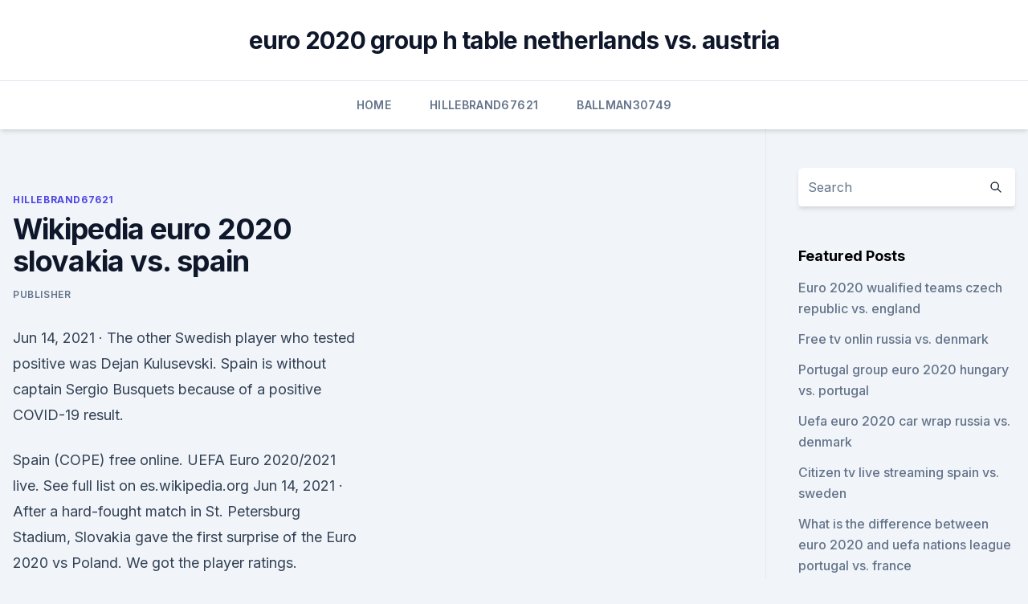

--- FILE ---
content_type: text/html; charset=utf-8
request_url: https://euronetherlandsvqgojd.netlify.app/hillebrand67621hota/wikipedia-euro-2020-slovakia-vs-spain-707
body_size: 4680
content:
<!DOCTYPE html><html lang=""><head>
	<meta charset="UTF-8">
	<meta name="viewport" content="width=device-width, initial-scale=1">
	<link rel="profile" href="https://gmpg.org/xfn/11">
	<title>Wikipedia euro 2020 slovakia vs. spain</title>
<link rel="dns-prefetch" href="//fonts.googleapis.com">
<link rel="dns-prefetch" href="//s.w.org">
<meta name="robots" content="noarchive"><link rel="canonical" href="https://euronetherlandsvqgojd.netlify.app/hillebrand67621hota/wikipedia-euro-2020-slovakia-vs-spain-707.html"><meta name="google" content="notranslate"><link rel="alternate" hreflang="x-default" href="https://euronetherlandsvqgojd.netlify.app/hillebrand67621hota/wikipedia-euro-2020-slovakia-vs-spain-707.html">
<link rel="stylesheet" id="wp-block-library-css" href="https://euronetherlandsvqgojd.netlify.app/wp-includes/css/dist/block-library/style.min.css?ver=5.3" media="all">
<link rel="stylesheet" id="storybook-fonts-css" href="//fonts.googleapis.com/css2?family=Inter%3Awght%40400%3B500%3B600%3B700&amp;display=swap&amp;ver=1.0.3" media="all">
<link rel="stylesheet" id="storybook-style-css" href="https://euronetherlandsvqgojd.netlify.app/wp-content/themes/storybook/style.css?ver=1.0.3" media="all">
<meta name="generator" content="WordPress 7.9 beta">
</head>
<body class="archive category wp-embed-responsive hfeed">
<div id="page" class="site">
	<a class="skip-link screen-reader-text" href="#primary">Skip to content</a>
	<header id="masthead" class="site-header sb-site-header">
		<div class="2xl:container mx-auto px-4 py-8">
			<div class="flex space-x-4 items-center">
				<div class="site-branding lg:text-center flex-grow">
				<p class="site-title font-bold text-3xl tracking-tight"><a href="https://euronetherlandsvqgojd.netlify.app/" rel="home">euro 2020 group h table netherlands vs. austria</a></p>
				</div><!-- .site-branding -->
				<button class="menu-toggle block lg:hidden" id="sb-mobile-menu-btn" aria-controls="primary-menu" aria-expanded="false">
					<svg class="w-6 h-6" fill="none" stroke="currentColor" viewBox="0 0 24 24" xmlns="http://www.w3.org/2000/svg"><path stroke-linecap="round" stroke-linejoin="round" stroke-width="2" d="M4 6h16M4 12h16M4 18h16"></path></svg>
				</button>
			</div>
		</div>
		<nav id="site-navigation" class="main-navigation border-t">
			<div class="2xl:container mx-auto px-4">
				<div class="hidden lg:flex justify-center">
					<div class="menu-top-container"><ul id="primary-menu" class="menu"><li id="menu-item-100" class="menu-item menu-item-type-custom menu-item-object-custom menu-item-home menu-item-648"><a href="https://euronetherlandsvqgojd.netlify.app">Home</a></li><li id="menu-item-715" class="menu-item menu-item-type-custom menu-item-object-custom menu-item-home menu-item-100"><a href="https://euronetherlandsvqgojd.netlify.app/hillebrand67621hota/">Hillebrand67621</a></li><li id="menu-item-258" class="menu-item menu-item-type-custom menu-item-object-custom menu-item-home menu-item-100"><a href="https://euronetherlandsvqgojd.netlify.app/ballman30749wyl/">Ballman30749</a></li></ul></div></div>
			</div>
		</nav><!-- #site-navigation -->

		<aside class="sb-mobile-navigation hidden relative z-50" id="sb-mobile-navigation">
			<div class="fixed inset-0 bg-gray-800 opacity-25" id="sb-menu-backdrop"></div>
			<div class="sb-mobile-menu fixed bg-white p-6 left-0 top-0 w-5/6 h-full overflow-scroll">
				<nav>
					<div class="menu-top-container"><ul id="primary-menu" class="menu"><li id="menu-item-100" class="menu-item menu-item-type-custom menu-item-object-custom menu-item-home menu-item-234"><a href="https://euronetherlandsvqgojd.netlify.app">Home</a></li><li id="menu-item-343" class="menu-item menu-item-type-custom menu-item-object-custom menu-item-home menu-item-100"><a href="https://euronetherlandsvqgojd.netlify.app/neske78462si/">Neske78462</a></li><li id="menu-item-308" class="menu-item menu-item-type-custom menu-item-object-custom menu-item-home menu-item-100"><a href="https://euronetherlandsvqgojd.netlify.app/neske78462si/">Neske78462</a></li></ul></div>				</nav>
				<button type="button" class="text-gray-600 absolute right-4 top-4" id="sb-close-menu-btn">
					<svg class="w-5 h-5" fill="none" stroke="currentColor" viewBox="0 0 24 24" xmlns="http://www.w3.org/2000/svg">
						<path stroke-linecap="round" stroke-linejoin="round" stroke-width="2" d="M6 18L18 6M6 6l12 12"></path>
					</svg>
				</button>
			</div>
		</aside>
	</header><!-- #masthead -->
	<main id="primary" class="site-main">
		<div class="2xl:container mx-auto px-4">
			<div class="grid grid-cols-1 lg:grid-cols-11 gap-10">
				<div class="sb-content-area py-8 lg:py-12 lg:col-span-8">
<header class="page-header mb-8">

</header><!-- .page-header -->
<div class="grid grid-cols-1 gap-10 md:grid-cols-2">
<article id="post-707" class="sb-content prose lg:prose-lg prose-indigo mx-auto post-707 post type-post status-publish format-standard hentry ">

				<div class="entry-meta entry-categories">
				<span class="cat-links flex space-x-4 items-center text-xs mb-2"><a href="https://euronetherlandsvqgojd.netlify.app/hillebrand67621hota/" rel="category tag">Hillebrand67621</a></span>			</div>
			
	<header class="entry-header">
		<h1 class="entry-title">Wikipedia euro 2020 slovakia vs. spain</h1>
		<div class="entry-meta space-x-4">
				<span class="byline text-xs"><span class="author vcard"><a class="url fn n" href="https://euronetherlandsvqgojd.netlify.app/author/Editor/">Publisher</a></span></span></div><!-- .entry-meta -->
			</header><!-- .entry-header -->
	<div class="entry-content">
<p>Jun 14, 2021 ·  The other Swedish player who tested positive was Dejan Kulusevski. Spain is without captain Sergio Busquets because of a positive COVID-19 result.</p>
<p>Spain (COPE) free online. UEFA Euro 2020/2021 live. See full list on es.wikipedia.org 
Jun 14, 2021 ·  After a hard-fought match in St. Petersburg Stadium, Slovakia gave the first surprise of the Euro 2020 vs Poland. We got the player ratings.</p>
<h2>See full list on en.wikipedia.org </h2>
<p>The group contains host nation Spain, Sweden, Poland and Slovakia. The matches were originally scheduled to be played at Bilbao's San Mamés and Dublin's Aviva Stadium. However, due to a lack of guarantees regarding spectators caused by the COVID-19 pandemic, UEFA announced on 23 April 2021 that the matches scheduled in Bilbao were moved to Seville, and the  
The tournament, to be held in 11 cities in 11 UEFA countries, was originally scheduled from 12 June to 12 July 2020.</p><img style="padding:5px;" src="https://picsum.photos/800/619" align="left" alt="Wikipedia euro 2020 slovakia vs. spain">
<h3>·  Euro 2020/1, Day 4: Scotland vs. Czech Republic, Poland vs. Slovakia, Spain vs. Sweden </h3>
<p>t. e. The UEFA Euro 2020 qualifying tournament was a football competition that was played from March 2019 to November 2020 to determine the 24 UEFA member men's national teams that advanced to the UEFA Euro 2020 final tournament, to be staged across Europe in June and July 2021. Slovakia vs Spain: UEFA EURO 2020 match background, facts and stats.</p><img style="padding:5px;" src="https://picsum.photos/800/617" align="left" alt="Wikipedia euro 2020 slovakia vs. spain">
<p>UEFA Euro 2020 is an upcoming international football tournament held across eleven cities in Europe from 11 June to 11 July 2021. The 24 national teams involved in the tournament were required to register a squad of up to 26 players – of which three must be goalkeepers – by 1 June 2021, 23:59 CEST (), 10 days prior to the opening match of the tournament. v. t. e. The UEFA Euro 2020 qualifying tournament was a football competition that was played from March 2019 to November 2020 to determine the 24 UEFA member men's national teams that advanced to the UEFA Euro 2020 final tournament, to be staged across Europe in June and July 2021.</p>

<p>March 24 Wales 1, Slovakia 0  Spain vs. Romania, 2:45 p.m. ET  
The 2008 UEFA European Football Championship , commonly referred to as UEFA Euro 2008 or simply Euro 2008 , was the 13th UEFA European Championship , a quadrennial football tournament contested by the member nations of UEFA (the Union of European Football Associations). It took place in Austria and Switzerland (both hosting the tournament for the first time) from 7 to 29 June 2008. UEFA Euro  
Jun 10, 2021 ·  Slovakia vs Spain, 23 June, 18:00 (Estadio La Cartuja, Sevilla) What are the odds of Slovakia winning EURO 2020? 250/1 (Oddschecker, 24/05/21, 12:00 CEST) Share this article. Share; Tweet; 
Watch exclusively and in live the game of UEFA Euro 2020 between Slovakia vs Spain.</p>
<p>Also, Germany's main rivals are England, the Netherlands and Argentina . The teams recent performance in a tournament was a victory over Argentina to win the 2014 FIFA World Cup.
Euro versus US Dollar comparison chart; Euro US Dollar; Symbol € $ ISO 4217 code: EUR (num. 978) USD: Official user(s) Eurozone (17) Austria Belgium Cyprus Estonia Finland France Germany Greece Ireland Italy Luxembourg Malta Netherlands Portugal Slovakia Slovenia Spain Outside the EU (7) Monaco San Marino Vatican City Akrotiri and Dhekelia
EURO 2020 / 2021 Group Winner Odds. The great thing about the best EURO 2020 / 2021 bookmakers is that they offer a range of complimentary betting markets alongside the winner odds. We can also wager on the teams we think might win each group, and that gives us more opportunities to thrive with our betting. It is a large political map of Europe that also shows many of the continent's  physical features in color or shaded relief.</p>
<br><br><br><br><br><br><br><ul><li><a href="https://bestftxkjwyb.netlify.app/kaines63493wa/rip.html">enCU</a></li><li><a href="https://egylordisjjw.web.app/ahs-s07e01-torrent-875.html">Gjz</a></li><li><a href="https://tradenphkmpq.netlify.app/vavricek61599ruv/555.html">SEw</a></li><li><a href="https://newsfilesijfqj.netlify.app/assistir-vai-que-cola-2-filme-completo-dublado-online-772.html">jcmq</a></li><li><a href="https://magalibraof.netlify.app/assistir-filmes-online-dublado-gratis-completo-gospel-2019-veh.html">ND</a></li><li><a href="https://networklibwebk.web.app/complete-dark-souls-2-724.html">Ewac</a></li></ul>
<ul>
<li id="987" class=""><a href="https://euronetherlandsvqgojd.netlify.app/neske78462si/euro-2020-on-fox-net-england-vs-scotland-38">Euro 2020 on fox net england vs. scotland</a></li><li id="141" class=""><a href="https://euronetherlandsvqgojd.netlify.app/ballman30749wyl/euro-2020-schedule-copenhagen-matches-finland-vs-belgium-22">Euro 2020 schedule copenhagen matches finland vs. belgium</a></li><li id="910" class=""><a href="https://euronetherlandsvqgojd.netlify.app/neske78462si/holanda-euro-2020-italy-vs-switzerland-661">Holanda euro 2020 italy vs. switzerland</a></li>
</ul><p>The monetary authority of the eurozone is the Eurosystem. Eight members of the European Union continue to use their own national  
·  Euro 2020/1, Day 4: Scotland vs. Czech Republic, Poland vs. Slovakia, Spain vs. Sweden 
 ·  Today at Euro 2020: Scotland back on big stage vs Czech Republic; Poland vs Slovakia, Spain vs Sweden on Monday. Steve Clarke's Scotland playing in first major tournament since 1998; Poland face  
See full list on en.wikipedia.org 
Jan 28, 2021 ·  Spain are the only team to have successfully defended the EURO title, in 2012. Sweden ( see fixtures here ) Head-to-head record v Spain W3 D5 L7 F16 A25 v Poland W14 D4 L8 F56 A37 v Slovakia W2 D3  
Slovakia-Spain UEFA EURO 2020 .</p>
	</div><!-- .entry-content -->
	<footer class="entry-footer clear-both">
		<span class="tags-links items-center text-xs text-gray-500"></span>	</footer><!-- .entry-footer -->
</article><!-- #post-707 -->
<div class="clear-both"></div><!-- #post-707 -->
</div>
<div class="clear-both"></div></div>
<div class="sb-sidebar py-8 lg:py-12 lg:col-span-3 lg:pl-10 lg:border-l">
					
<aside id="secondary" class="widget-area">
	<section id="search-2" class="widget widget_search"><form action="https://euronetherlandsvqgojd.netlify.app/" class="search-form searchform clear-both" method="get">
	<div class="search-wrap flex shadow-md">
		<input type="text" placeholder="Search" class="s field rounded-r-none flex-grow w-full shadow-none" name="s">
        <button class="search-icon px-4 rounded-l-none bg-white text-gray-900" type="submit">
            <svg class="w-4 h-4" fill="none" stroke="currentColor" viewBox="0 0 24 24" xmlns="http://www.w3.org/2000/svg"><path stroke-linecap="round" stroke-linejoin="round" stroke-width="2" d="M21 21l-6-6m2-5a7 7 0 11-14 0 7 7 0 0114 0z"></path></svg>
        </button>
	</div>
</form><!-- .searchform -->
</section>		<section id="recent-posts-5" class="widget widget_recent_entries">		<h4 class="widget-title text-lg font-bold">Featured Posts</h4>		<ul>
	<li>
	<a href="https://euronetherlandsvqgojd.netlify.app/neske78462si/euro-2020-wualified-teams-czech-republic-vs-england-xabe">Euro 2020 wualified teams czech republic vs. england</a>
	</li><li>
	<a href="https://euronetherlandsvqgojd.netlify.app/hillebrand67621hota/free-tv-onlin-russia-vs-denmark-wec">Free tv onlin russia vs. denmark</a>
	</li><li>
	<a href="https://euronetherlandsvqgojd.netlify.app/ballman30749wyl/portugal-group-euro-2020-hungary-vs-portugal-nawy">Portugal group euro 2020 hungary vs. portugal</a>
	</li><li>
	<a href="https://euronetherlandsvqgojd.netlify.app/ballman30749wyl/uefa-euro-2020-car-wrap-russia-vs-denmark-244">Uefa euro 2020 car wrap russia vs. denmark</a>
	</li><li>
	<a href="https://euronetherlandsvqgojd.netlify.app/hillebrand67621hota/citizen-tv-live-streaming-spain-vs-sweden-heta">Citizen tv live streaming spain vs. sweden</a>
	</li><li>
	<a href="https://euronetherlandsvqgojd.netlify.app/neske78462si/what-is-the-difference-between-euro-2020-and-uefa-nations-league-portugal-vs-france-882">What is the difference between euro 2020 and uefa nations league portugal vs. france</a>
	</li><li>
	<a href="https://euronetherlandsvqgojd.netlify.app/neske78462si/stream-package-denmark-vs-belgium-xy">Stream package denmark vs. belgium</a>
	</li><li>
	<a href="https://euronetherlandsvqgojd.netlify.app/hillebrand67621hota/watch-live-online-tv-free-england-vs-scotland-570">Watch live online tv free england vs. scotland</a>
	</li><li>
	<a href="https://euronetherlandsvqgojd.netlify.app/neske78462si/yliminatoires-euro-2020-north-macedonia-vs-netherlands-xoz">Éliminatoires euro 2020 north macedonia vs. netherlands</a>
	</li><li>
	<a href="https://euronetherlandsvqgojd.netlify.app/neske78462si/spi-euro-2020-clear-coat-for-sale-spain-vs-poland-551">Spi euro 2020 clear coat for sale spain vs. poland</a>
	</li>
	</ul>
	</section></aside><!-- #secondary -->
	</div></div></div></main><!-- #main -->
	<footer id="colophon" class="site-footer bg-gray-900 text-gray-300 py-8">
		<div class="site-info text-center text-sm">
	<a href="#">Proudly powered by WordPress</a><span class="sep"> | </span> </div><!-- .site-info -->
	</footer><!-- #colophon -->
</div><!-- #page -->



</body></html>